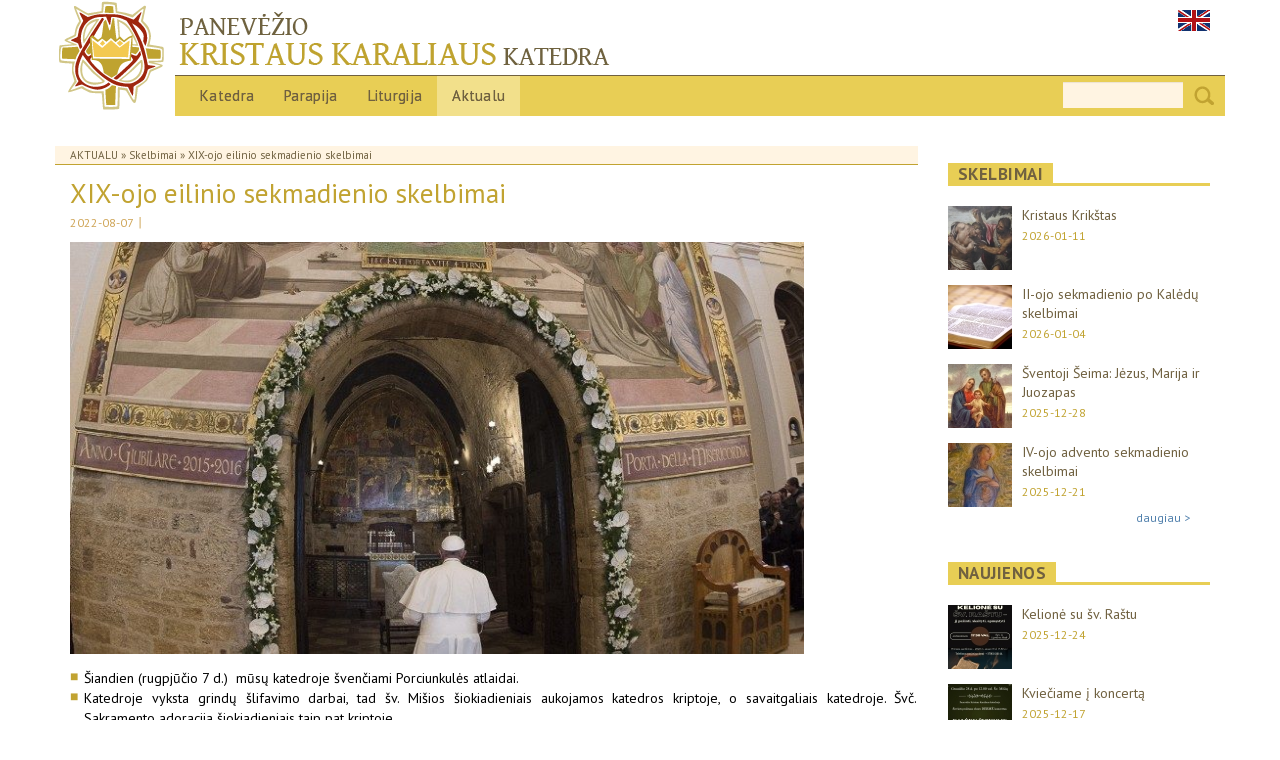

--- FILE ---
content_type: text/html; charset=utf-8
request_url: https://www.paneveziokatedra.lt/aktualu/skelbimai/show/xix-ojo-eilinio-sekmadienio-skelbimai-2
body_size: 6591
content:
<!DOCTYPE html>
<!--[if lt IE 7]>      <html class="no-js lt-ie9 lt-ie8 lt-ie7"> <![endif]-->
<!--[if IE 7]>         <html class="no-js lt-ie9 lt-ie8"> <![endif]-->
<!--[if IE 8]>         <html class="no-js lt-ie9"> <![endif]-->
<!--[if gt IE 8]><!--> <html class="no-js"> <!--<![endif]-->
<head>
    <meta charset="utf-8">
    <meta http-equiv="X-UA-Compatible" content="IE=edge,chrome=1" />
    <meta name="viewport" content="width=device-width, initial-scale=1.0, maximum-scale=1.0">
	<base href="https://www.paneveziokatedra.lt/"><!--[if lte IE 6]></base><![endif]-->
    <title>XIX-ojo eilinio sekmadienio skelbimai &raquo; Panevėžio Kristaus Karaliaus katedra</title>


	<!-- Global site tag (gtag.js) - Google Analytics -->
	<script async src="https://www.googletagmanager.com/gtag/js?id=UA-136775479-5"></script>
	<script>
	  window.dataLayer = window.dataLayer || [];
	  function gtag(){dataLayer.push(arguments);}
	  gtag('js', new Date());
	  gtag('config', 'UA-136775479-5');
	</script>



    <link href="https://fonts.googleapis.com/css?family=Sorts+Mill+Goudy:400italic%7CPT+Sans:400,700,400italic,700italic&amp;subset=latin-ext" rel="stylesheet" type="text/css">
    <meta http-equiv="Content-type" content="text/html; charset=utf-8" />
<meta property="og:title" content="XIX-ojo eilinio sekmadienio skelbimai" /><meta property="og:type" content="website" /><meta property="og:description" content="Šiandien (rugpjūčio 7 d.)  mūsų katedroje švenčiami Porciunkulės atlaidai.
Katedroje vyksta grindų šlifavimo darbai, tad šv. Mišios šiokiadieniais aukojamos ..." /><meta property="og:url" content="https://www.paneveziokatedra.lt/aktualu/skelbimai/show/xix-ojo-eilinio-sekmadienio-skelbimai-2" /><meta property="og:site_name" content="Panevėžio Kristaus Karaliaus katedra" />
    <!-- Place favicon.ico and apple-touch-icon.png in the root of your domain and delete these references -->
    <link rel="shortcut icon" href="themes/main/icons/favicon.ico">
    
	
    <!--  -->
    
    <script>
    themedir = 'themes/main';
    </script>
    <script src="themes/main/js/libs/modernizr-2.6.2.min.js"></script>
<link rel="stylesheet" type="text/css" href="/themes/main/css/bootstrap.min.css?m=1406208541" />
<link rel="stylesheet" type="text/css" href="/themes/main/js/boxer/jquery.fs.boxer.css?m=1396467281" />
<link rel="stylesheet" type="text/css" href="/themes/main/css/site.css?m=1426874416" />
</head>

<body class="NewsModule">
<div id="wrap">
  

<div id="navigation">

  <div class="navbar navbar-inverse navbar-static-top">

     <div class="header">
         <div class="header-inner container">
             <div class="logo pull-left">
                 <a href="home" rel="home" title="Panevėžio Kristaus Karaliaus katedra">
			<img class="img-responsive" src="themes/main/img/panevezio-katedra_pav_lt_LT.gif" title="Panevėžio Kristaus Karaliaus katedra" alt="Panevėžio Kristaus Karaliaus katedra" />
                 </a>
             </div>
	     <div class="language-bar pull-right">
               
                <ul class="lang">
                        
                        <li><a href="/" class="act"><img src="themes/main/img/flag-LT.gif" width="32" height="21" alt="Kita kalba"></a></li>
                        <!--<li class="devider">&nbsp;</li>-->
                        
                        <li><a href="/homepage/"><img src="themes/main/img/flag-EN.gif" width="32" height="21" alt="Kita kalba"></a></li>
                        
                        
                </ul>
                
             </div>

	 <a href="home" rel="home" title="Panevėžio Kristaus Karaliaus katedra"><div id="logo"><img src="themes/main/img/trans.gif" alt="" /></div></a>
         </div>
     </div>
    <div class="container">
		
        <div class="navbar-header">
              <button type="button" class="navbar-toggle" data-toggle="collapse" data-target=".navbar-collapse">
                <span class="icon-bar"></span>
                <span class="icon-bar"></span>
                <span class="icon-bar"></span>
              </button>
        </div>
		
        <div id="main_menu" class="navbar-collapse collapse">
            <ul class="nav navbar-nav">

                
                <li class="link   parent with_children">
                    <a href="/katedra/">Katedra</a>
                    
                    <ul>
                        
                        
                        <li class="link ">
                            <a href="/katedra/vyskupai/">Vyskupai</a>
                            
                        </li>
                        
                        
                        
                        <li class="link ">
                            <a href="/katedra/istorija/">Istorija</a>
                            
                        </li>
                        
                        
                        
                        <li class="link  parent">
                            <a href="/katedra/asmenybes/">Asmenybės</a>
                            
                            <ul>
                                
                                
                                <li class="link ">
                                    <a href="/katedra/asmenybes/vyskupas-kazimieras-paltarokas/">Vysk. Kazimieras Paltarokas</a>
                                   
                                </li>
                                
                                
                                
                                <li class="link ">
                                    <a href="/katedra/asmenybes/kun-alfonsas-lipniunas/">Kun. Alfonsas Lipniūnas</a>
                                   
                                </li>
                                
                                
                                
                                <li class="link ">
                                    <a href="/katedra/asmenybes/in-memoriam/">In memoriam</a>
                                   
                                </li>
                                
                                
                            </ul>
                            
                        </li>
                        
                        
                        
                        <li class="link ">
                            <a href="/katedra/eksterjeras/">Eksterjeras</a>
                            
                        </li>
                        
                        
                        
                        <li class="link ">
                            <a href="/katedra/interjeras/">Interjeras</a>
                            
                        </li>
                        
                        
                        
                        <li class="link ">
                            <a href="/katedra/parama/">Parama ir aukos</a>
                            
                        </li>
                        
                        
                        
                        <li class="link ">
                            <a href="/katedra/fotogalerijos/">Fotogalerijos</a>
                            
                        </li>
                        
                        
                    </ul>
                    
                </li>
                
                <li class="link   parent with_children">
                    <a href="/parapija/">Parapija</a>
                    
                    <ul>
                        
                        
                        <li class="link ">
                            <a href="/parapija/kontaktai/">Zakristija, raštinė ir kiti kontaktai</a>
                            
                        </li>
                        
                        
                        
                        <li class="link ">
                            <a href="/parapija/dvasininkai/">Dvasininkai</a>
                            
                        </li>
                        
                        
                        
                        <li class="link ">
                            <a href="/parapija/liturgines-tarnystes/">Liturginės tarnystės</a>
                            
                        </li>
                        
                        
                        
                        <li class="link  parent">
                            <a href="/parapija/chorai/">Chorai</a>
                            
                            <ul>
                                
                                
                                <li class="link ">
                                    <a href="/parapija/chorai/apie/">Apie bažnytinę muziką ir chorus</a>
                                   
                                </li>
                                
                                
                                
                                <li class="link ">
                                    <a href="/parapija/chorai/vyru-choras/">Vyrų choras</a>
                                   
                                </li>
                                
                                
                                
                                <li class="link ">
                                    <a href="/parapija/chorai/merginu-choras/">Merginų choras</a>
                                   
                                </li>
                                
                                
                                
                                <li class="link ">
                                    <a href="/parapija/chorai/misrus-choras/">Mišrus choras</a>
                                   
                                </li>
                                
                                
                                
                                <li class="link ">
                                    <a href="/parapija/chorai/jaunimo-grupe/">Jaunimo šlovinimo grupė</a>
                                   
                                </li>
                                
                                
                                
                                <li class="link ">
                                    <a href="/parapija/chorai/vakarinis-choras/">Vakarinis choras</a>
                                   
                                </li>
                                
                                
                            </ul>
                            
                        </li>
                        
                        
                        
                        <li class="link  parent">
                            <a href="/parapija/katechetine-veikla/">Katechetinė veikla</a>
                            
                            <ul>
                                
                                
                                <li class="link ">
                                    <a href="/parapija/katechetine-veikla/vaiku-ir-jaunimo-rengimas-sakramentams/">Vaikų rengimas sakramentams</a>
                                   
                                </li>
                                
                                
                                
                                <li class="link ">
                                    <a href="/parapija/katechetine-veikla/jaunuoliu-rengimas-sakramentams/">Jaunuolių rengimas sakramentams</a>
                                   
                                </li>
                                
                                
                                
                                <li class="link ">
                                    <a href="/parapija/katechetine-veikla/suaugusiuju-rengimas-sakramentams/">Suaugusiųjų rengimas sakramentams</a>
                                   
                                </li>
                                
                                
                                
                                <li class="link ">
                                    <a href="/parapija/katechetine-veikla/suzadetiniu-rengimas-santuokai/">Sužadėtinių rengimas Santuokai</a>
                                   
                                </li>
                                
                                
                            </ul>
                            
                        </li>
                        
                        
                        
                        <li class="link  parent">
                            <a href="/parapija/caritas/">Caritas</a>
                            
                            <ul>
                                
                                
                                <li class="link ">
                                    <a href="/parapija/caritas/apie-parapijos-caritas/">Apie parapijos Caritas</a>
                                   
                                </li>
                                
                                
                                
                                <li class="link ">
                                    <a href="/parapija/caritas/ppagalba-sergantiems-ir-vienisiems-zmonems/">„Saulės“ grupė</a>
                                   
                                </li>
                                
                                
                            </ul>
                            
                        </li>
                        
                        
                        
                        <li class="link  parent">
                            <a href="/parapija/jaunimas-ir-vaikai/">Jaunimas  ir vaikai</a>
                            
                            <ul>
                                
                                
                                <li class="link ">
                                    <a href="/parapija/jaunimas-ir-vaikai/katedrieciai/">Katedriečiai</a>
                                   
                                </li>
                                
                                
                            </ul>
                            
                        </li>
                        
                        
                        
                        <li class="link  parent">
                            <a href="/parapija/kitos-grupes/">Kitos grupės ir projektai</a>
                            
                            <ul>
                                
                                
                                <li class="link ">
                                    <a href="/parapija/kitos-grupes/motinos-maldoje-maldos-grupe/">„Motinos maldoje“ maldos grupė</a>
                                   
                                </li>
                                
                                
                                
                                <li class="link ">
                                    <a href="/parapija/kitos-grupes/ora-et-labora-savanoriu-grupele/">„Ora et labora“ savanorių grupelė</a>
                                   
                                </li>
                                
                                
                                
                                <li class="link ">
                                    <a href="/parapija/kitos-grupes/dvasinis-palydejimas/">Dvasinis palydėjimas</a>
                                   
                                </li>
                                
                                
                                
                                <li class="link ">
                                    <a href="/parapija/kitos-grupes/alfa-kursai/">Alfa kursai</a>
                                   
                                </li>
                                
                                
                                
                                <li class="link ">
                                    <a href="/parapija/kitos-grupes/aa-grupe/">AA grupė</a>
                                   
                                </li>
                                
                                
                                
                                <li class="link ">
                                    <a href="/parapija/kitos-grupes/na-grupe/">NA grupė</a>
                                   
                                </li>
                                
                                
                                
                                <li class="link ">
                                    <a href="/parapija/kitos-grupes/al-grupe-/">AL grupė</a>
                                   
                                </li>
                                
                                
                            </ul>
                            
                        </li>
                        
                        
                        
                        <li class="link ">
                            <a href="/parapija/parapijos-namai/">Parapijos namai</a>
                            
                        </li>
                        
                        
                        
                        <li class="link ">
                            <a href="/parapija/kita-sielovada/">Kita sielovada</a>
                            
                        </li>
                        
                        
                        
                        <li class="link ">
                            <a href="/parapija/teritorija/">Teritorija</a>
                            
                        </li>
                        
                        
                        
                        <li class="link ">
                            <a href="/parapija/statistika/">Statistika</a>
                            
                        </li>
                        
                        
                    </ul>
                    
                </li>
                
                <li class="link   parent with_children">
                    <a href="/liturgija/">Liturgija</a>
                    
                    <ul>
                        
                        
                        <li class="link ">
                            <a href="/liturgija/pamaldu-tvarka/">Pamaldų tvarka ir atlaidai</a>
                            
                        </li>
                        
                        
                        
                        <li class="link ">
                            <a href="/liturgija/adoracija/">Adoracija</a>
                            
                        </li>
                        
                        
                        
                        <li class="link ">
                            <a href="/liturgija/apie-liturgija-ir-sakramentus/">Apie liturgiją ir sakramentus</a>
                            
                        </li>
                        
                        
                        
                        <li class="link  parent">
                            <a href="/liturgija/sakramentai/">Sakramentai</a>
                            
                            <ul>
                                
                                
                                <li class="link ">
                                    <a href="/liturgija/sakramentai/krikstas/">Krikštas</a>
                                   
                                </li>
                                
                                
                                
                                <li class="link ">
                                    <a href="/liturgija/sakramentai/sutvirtinimas/">Sutvirtinimas</a>
                                   
                                </li>
                                
                                
                                
                                <li class="link ">
                                    <a href="/liturgija/sakramentai/eucharistija/">Eucharistija</a>
                                   
                                </li>
                                
                                
                                
                                <li class="link ">
                                    <a href="/liturgija/sakramentai/atgaila/">Atgaila</a>
                                   
                                </li>
                                
                                
                                
                                <li class="link ">
                                    <a href="/liturgija/sakramentai/ligoniu-patepimas/">Ligonių patepimas</a>
                                   
                                </li>
                                
                                
                                
                                <li class="link ">
                                    <a href="/liturgija/sakramentai/sventimai/">Šventimai</a>
                                   
                                </li>
                                
                                
                                
                                <li class="link ">
                                    <a href="/liturgija/sakramentai/santuoka/">Santuoka</a>
                                   
                                </li>
                                
                                
                            </ul>
                            
                        </li>
                        
                        
                        
                        <li class="link ">
                            <a href="/liturgija/laidotuves/">Laidotuvės</a>
                            
                        </li>
                        
                        
                        
                        <li class="link ">
                            <a href="/liturgija/palaiminimai-ir-pasventinimai/">Palaiminimai ir pašventinimai</a>
                            
                        </li>
                        
                        
                    </ul>
                    
                </li>
                
                <li class="section active  parent with_children">
                    <a href="/aktualu/">Aktualu</a>
                    
                    <ul>
                        
                        
                        <li class="current active">
                            <a href="/aktualu/skelbimai/">Skelbimai</a>
                            
                        </li>
                        
                        
                        
                        <li class="link ">
                            <a href="/aktualu/naujienos/">Naujienos</a>
                            
                        </li>
                        
                        
                        
                        <li class="link ">
                            <a href="/aktualu/metines-aktualijos/">Metinės aktualijos</a>
                            
                        </li>
                        
                        
                        
                        <li class="link ">
                            <a href="/aktualu/knygynelis/">Knygynėlis </a>
                            
                        </li>
                        
                        
                        
                        <li class="link ">
                            <a href="/aktualu/formos/">Anketos, prašymai  ir tvarkaraščiai</a>
                            
                        </li>
                        
                        
                    </ul>
                    
                </li>
                
                <li class="link  ">
                    <a href="/page-112/"></a>
                    
                </li>
                
                <li class="link  ">
                    <a href="/motinos-maldoje-maldos-grupe/"></a>
                    
                </li>
                

            </ul>
            
            <form id="SearchForm_SearchForm" action="/aktualu/skelbimai/SearchForm" method="get" enctype="application/x-www-form-urlencoded" class="navbar-form navbar-right">
        <input type="text" placeholder="Search" name="Search" value=" " id="SearchForm_SearchForm_Search" />
        <input type="submit" name="action_results" value="&nbsp;" class="action btn" id="SearchForm_SearchForm_action_results" />
</form>

            
        </div>
	
    </div>
</div>
</div>


  <div class="container Page_main">
    <div class="row">
	        
        <div class="col-sm-9 col-xs-12 NewsModule">
            
	<nav class="kelias" itemprop="breadcrumb">
	   	
	
		<a href="/aktualu/" class="breadcrumb-1">Aktualu</a> &raquo;
	
		<a href="/aktualu/skelbimai/" class="breadcrumb-2">Skelbimai</a> &raquo;
	
		XIX-ojo eilinio sekmadienio skelbimai
	


	</nav>




<h1>XIX-ojo eilinio sekmadienio skelbimai</h1>
<author><span class="date">2022-08-07</span> | </author>  

<div class="foto_left">
    
        <img src="/assets/Uploads/News/cq5dam.thumbnail.cropped.750.422.jpeg" class="img-responsive" title="cq5dam.thumbnail.cropped.750.422" alt="cq5dam.thumbnail.cropped.750.422" />
    
</div>


<article>
<ul><li style="text-align: justify;">Šiandien (rugpjūčio 7 d.)  mūsų katedroje švenčiami Porciunkulės atlaidai.</li>
<li style="text-align: justify;">Katedroje vyksta grindų šlifavimo darbai, tad šv. Mišios šiokiadieniais aukojamos katedros kriptoje, o savaitgaliais katedroje. Švč. Sakramento adoracija šiokiadieniais taip pat kriptoje.</li>
<li style="text-align: justify;">Rugpjūčio 15 d. prasideda didieji Švč. M. Marijos Ėmimo į dangų atlaidai Krekenavoje. Išsamesnė informacija skelbimų lentoje.</li>
<li style="text-align: justify;"><strong>Rugpjūčio 15 d. (pirmadienis) – Švč. M. Marijos Ėmimo į dangų iškilmės. Šv. Mišios sekmadienio tvarka.</strong></li>
<li style="text-align: justify;">Rugpjūčio 20 d. Gyvojo Rožinio Draugijos nariai kviečiami vykti į Krekenavą dalyvauti Švč. M. Marijos Ėmimo į dangų atlaiduose, o po to vykti į Kryžių kalną susitikti su pranciškonais.</li>
<li style="text-align: justify;">Nuoširdžiai dėkoju visiems už maldas ir aukas skirtas parapijos išlaikymui ir katedros remonto darbams. Ačiū už jūsų gerumą.</li>
</ul>
</article>



<a href="/aktualu/skelbimai/" class="btn btn-default btn-sm" title="atgal į sąrašą"> &lt; atgal į sąrašą</a>

        </div>
        
        <div class="col-sm-3 col-xs-12">
            
        


<div class="widgetarea ">
	
<h3><span>SKELBIMAI </span> </h3>
<ul class="media-list">
  
  <li class="media">
    
    <a class="pull-left" href="/aktualu/skelbimai/show/kristaus-krikstas-5">
     
      <img class="media-object" src="/assets/Uploads/News/_resampled/CroppedImage6464-5459196958-jezaus-krikstas.jpg" alt="5459196958 jezaus krikstas">
     
    </a>
    
    <div class="media-body">
      <h4 class="media-heading"><a href="/aktualu/skelbimai/show/kristaus-krikstas-5" title="Title.XML">Kristaus Krikštas</a></h4>
      <span class="date">2026-01-11</span>
    </div>
  </li>
  
  <li class="media">
    
    <a class="pull-left" href="/aktualu/skelbimai/show/ii-ojo-sekmadienio-po-kaledu-skelbimai-2">
     
      <img class="media-object" src="/assets/Uploads/News/_resampled/CroppedImage6464-9b2c4b44fb86522964124ed80d03c5e8-XL.jpg" alt="9b2c4b44fb86522964124ed80d03c5e8 XL">
     
    </a>
    
    <div class="media-body">
      <h4 class="media-heading"><a href="/aktualu/skelbimai/show/ii-ojo-sekmadienio-po-kaledu-skelbimai-2" title="Title.XML">II-ojo sekmadienio po Kalėdų skelbimai</a></h4>
      <span class="date">2026-01-04</span>
    </div>
  </li>
  
  <li class="media">
    
    <a class="pull-left" href="/aktualu/skelbimai/show/sventoji-seima-jezus-marija-ir-juozapas">
     
      <img class="media-object" src="/assets/Uploads/News/_resampled/CroppedImage6464-hf-1.jpg" alt="hf 1">
     
    </a>
    
    <div class="media-body">
      <h4 class="media-heading"><a href="/aktualu/skelbimai/show/sventoji-seima-jezus-marija-ir-juozapas" title="Title.XML">Šventoji Šeima: Jėzus, Marija ir Juozapas</a></h4>
      <span class="date">2025-12-28</span>
    </div>
  </li>
  
  <li class="media">
    
    <a class="pull-left" href="/aktualu/skelbimai/show/iv-ojo-advento-sekmadienio-skelbimai-3">
     
      <img class="media-object" src="/assets/Uploads/News/_resampled/CroppedImage6464-Leech-Ark-of-the.jpg" alt="Leech Ark of the">
     
    </a>
    
    <div class="media-body">
      <h4 class="media-heading"><a href="/aktualu/skelbimai/show/iv-ojo-advento-sekmadienio-skelbimai-3" title="Title.XML">IV-ojo advento sekmadienio skelbimai</a></h4>
      <span class="date">2025-12-21</span>
    </div>
  </li>
  
</ul>

<a href="/aktualu/skelbimai/" class="btn btn-default btn-sm">daugiau &gt;</a>
<div class="clearfix"></div>


</div>


<div class="widgetarea ">
	
<h3><span>NAUJIENOS </span> </h3>
<ul class="media-list">
  
  <li class="media">
    
    <a class="pull-left" href="/aktualu/naujienos/show/kelione-su-sv-rastu">
     
      <img class="media-object" src="/assets/Uploads/News/_resampled/CroppedImage6464-Sv.Rasto-kelione.jpg" alt="Sv.Rasto kelione">
     
    </a>
    
    <div class="media-body">
      <h4 class="media-heading"><a href="/aktualu/naujienos/show/kelione-su-sv-rastu" title="Title.XML">Kelionė su šv. Raštu</a></h4>
      <span class="date">2025-12-24</span>
    </div>
  </li>
  
  <li class="media">
    
    <a class="pull-left" href="/aktualu/naujienos/show/kvieciame-i-koncerta-6">
     
      <img class="media-object" src="/assets/Uploads/News/_resampled/CroppedImage6464-Choras-DERME-Panevezyje.tiff.jpg" alt="Choras DERME Panevezyje.tiff">
     
    </a>
    
    <div class="media-body">
      <h4 class="media-heading"><a href="/aktualu/naujienos/show/kvieciame-i-koncerta-6" title="Title.XML">Kviečiame į koncertą</a></h4>
      <span class="date">2025-12-17</span>
    </div>
  </li>
  
  <li class="media">
    
    <a class="pull-left" href="/aktualu/naujienos/show/paveikslo-sventinimas">
     
      <img class="media-object" src="/assets/Uploads/News/_resampled/CroppedImage6464-Dark-Blue-Gold-Professional-Certificate-of-Completion-1.jpg" alt="Dark Blue Gold Professional Certificate of Completion 1">
     
    </a>
    
    <div class="media-body">
      <h4 class="media-heading"><a href="/aktualu/naujienos/show/paveikslo-sventinimas" title="Title.XML">Paveikslo šventinimas</a></h4>
      <span class="date">2025-12-16</span>
    </div>
  </li>
  
  <li class="media">
    
    <a class="pull-left" href="/aktualu/naujienos/show/kuciu-vakaro-koncertas">
     
      <img class="media-object" src="/assets/Uploads/News/_resampled/CroppedImage6464-Kaledinis-plakatas.jpg" alt="Kaledinis plakatas">
     
    </a>
    
    <div class="media-body">
      <h4 class="media-heading"><a href="/aktualu/naujienos/show/kuciu-vakaro-koncertas" title="Title.XML">Kūčių vakaro koncertas</a></h4>
      <span class="date">2025-12-16</span>
    </div>
  </li>
  
</ul>

<a href="/aktualu/naujienos/" class="btn btn-default btn-sm">daugiau &gt;</a>
<div class="clearfix"></div>


</div>




        </div>
    </div>
  </div>
</div>

<!-- FOOTER -->
<footer role="contentinfo">
 <div class="container">
   <div class="row footer_upper">

            <div class="col-sm-3">
		<h5><a href="/parapija/kontaktai/">KONTAKTAI &gt;</a></h5>
<p><strong>Raštinė</strong><br>Katedros a. 8, 35240 Panevėžys<br>Tel. (8 45) 50 22 81<br>El. p. <a href="mailto:kristauskatedra@gmail.com">kristauskatedra@gmail.com</a><br><strong>Darbo laikas I–V</strong><br>9–12, 12.45–15 val.</p>
            </div>

            <div class="col-sm-3 recent-galleries">
		<h5>NAUJAUSIOS FOTOGALERIJOS</h5>
            
		
		<ul class="thumbs">
			
			
			
			
			<li>
			<a href="/katedra/fotogalerijos/pranciskoniskas-prakarteliu-konkursas-panevezio-katedroje-2018-m-/">
			<img src="/assets/Uploads/Gallery/Gallery-163/_resampled/CroppedImage5050-pr-k-2018-02.jpg" title="Pranciškoniškas prakartėlių konkursas Panevėžio katedroje, 2018 m." alt="" />
			</a>
			</li>
			
			
			
			<li>
			<a href="/katedra/fotogalerijos/kristaus-/">
			<img src="/assets/Uploads/Gallery/Gallery-162/_resampled/CroppedImage5050-tituliniai-atlaidai-2018-01.jpg" title="Kristaus Karaliaus tituliniai atlaidai, 2018 m." alt="" />
			</a>
			</li>
			
			
			
			<li>
			<a href="/katedra/fotogalerijos/panevezio-kristaus-karaliaus-katedros-tiktuliniu-atlaidu-protu-musis-2018-m-/">
			<img src="/assets/Uploads/Gallery/Gallery-161/_resampled/CroppedImage5050-protu-m-2018-03.jpg" title="Panevėžio Kristaus Karaliaus katedros titulinių atlaidų PROTŲ MŪŠIS, 2018 m." alt="" />
			</a>
			</li>
			
			
			
			<li>
			<a href="/katedra/fotogalerijos/porciunkules-atlaidai-2018-08-05/">
			<img src="/assets/Uploads/Gallery/Gallery-158/_resampled/CroppedImage5050-p-a-2018-01.jpg" title="Porciunkulės atlaidai, 2018-08-05" alt="" />
			</a>
			</li>
			
			
			
			<li>
			<a href="/katedra/fotogalerijos/dienine-vaiku-stovykla-viska-darykite-su-meile-1-kor-16-14-2018-m-/">
			<img src="/assets/Uploads/Gallery/Gallery-159/_resampled/CroppedImage5050-stovykla-2018-01-01.jpg" title="Dieninė vaikų stovykla „Viską  darykite su meile“  (1 Kor 16, 14), 2018 m." alt="" />
			</a>
			</li>
			
			
			
			<li>
			<a href="/katedra/fotogalerijos/piligrimine-kelione-i-kaisiadoris-2018-06-16/">
			<img src="/assets/Uploads/Gallery/Gallery-157/_resampled/CroppedImage5050-teofilius-2018-01.jpg" title="Piligriminė kelionė į Kaišiadoris, 2018-06-14" alt="" />
			</a>
			</li>
			
			
			
			<li>
			<a href="/katedra/fotogalerijos/pirmos-komunijos-sventes-panevezio-katedroje-2018-m-/">
			<img src="/assets/Uploads/Gallery/Gallery-160/_resampled/CroppedImage5050-p-k-2018-01.jpg" title="Pirmos komunijos šventės Panevėžio katedroje, 2018 m." alt="" />
			</a>
			</li>
			
			
		</ul>
		

	    </div>
            
            <div class="col-sm-3">
		<h5>UŽSIREGISTRUOKITE</h5>
<p>Kiekvieną savaitę gausite svarbiausias parapijos naujienas.</p>
<div class="alert alert-success" id="newsletter-form-success">Netrukus į savo el. pašto dėžutę gausite pranešimą apie prenumeratos/išsibraukimo įvykdymą. Jums nieko daryti nebereikia!</div>
<form id="NewsletterForm_NewsletterForm" action="/aktualu/skelbimai/NewsletterForm" method="post" enctype="application/x-www-form-urlencoded" class="form-horizontal newsletter-form" role="form">
    
    <div id="newsletter-form-error" class="alert alert-danger">Neteisingas el. pašto adresas.</div>
	<input type="hidden" name="SecurityID" value="4d20bbcc9b0b597f87646277a8610701759bc317" class="hidden" id="NewsletterForm_NewsletterForm_SecurityID" />

	<div class="form-group">
		<label for="NewsletterForm_NewsletterForm_Email" class="col-md-4 control-label">El. paštas:</label>
		<div class="col-md-8">
			<input type="email" name="Email" class="email text form-control input-sm" id="NewsletterForm_NewsletterForm_Email" required="required" aria-required="true" />
		</div>
	</div>
    <input type="hidden" name="choise" value="sub" class="hidden" id="NewsletterForm_NewsletterForm_choise" />

    <input type="hidden" name="group" value="kristauskatedra" class="hidden" id="NewsletterForm_NewsletterForm_group" />

    <input type="hidden" name="Company" class="hidden" id="NewsletterForm_NewsletterForm_Company" />

    <input type="hidden" name="MainPageAddress" value="home" class="hidden" id="NewsletterForm_NewsletterForm_MainPageAddress" />

	
	<div class="form-group">
		<div class="col-md-12">
            <button type="button" class="btn btn-default btn-sm" id="unsubscribe-newsletter">Išsibraukti</button>
            <span class="spacer"></span>
            
	<input type="submit" name="action_doAction" value="Prenumeruoti" class="action btn btn-default btn-sm" id="NewsletterForm_NewsletterForm_action_doAction" />


        </div>
	</div>
	
</form>

            </div>

            <div class="col-sm-3">
		<h5><span>SVARBU<br></span></h5>
<p><strong>Zakristijos</strong> tel. (8 45) 43 31 41<br><strong>Budinčiojo dvasininko </strong>mob. 8 678 49128</p>
<p><a href="/aktualu/formos/"><strong>Registracijos ANKETOS</strong> į rengimosi sakramentams grupes ir kitos <strong>FORMOS</strong> &gt;</a></p>
<p><a href="/katedra/parama/"><strong>Parapijos rekvizitai</strong> &gt;</a></p>
            </div>

    </div> <!-- .row .footer-upper end -->

    <div class="row footer_bottom">

		<div class="col-sm-6 pull-left">
			&copy; Panevėžio Kristaus Karaliaus parapija, 2014. Visos teisės saugomos.
		</div>
		<div class="col-sm-6 pull-right">
			<a href="http://www.kit.lt" class="kit pull-right" target="_blank" title="&copy; Katalikų interneto tarnyba, 2014">&copy; Katalikų interneto tarnyba, 2014</a>
		</div>

    </div> <!-- .row .footer_bottom end -->
  </div>
</footer>












<script type="text/javascript" src="/themes/main/js/libs/jquery-1.10.2.min.js?m=1396467281"></script><script type="text/javascript" src="/themes/main/js/libs.js?m=1396467279"></script><script type="text/javascript" src="/themes/main/js/bootstrap/bootstrap.min.js?m=1406208695"></script><script type="text/javascript" src="/themes/main/js/boxer/jquery.fs.boxer.min.js?m=1396467281"></script><script type="text/javascript" src="/themes/main/js/libs/lemmon-slider.js?m=1398631678"></script><script type="text/javascript" src="/themes/main/js/site.js?m=1398634939"></script></body>
</html>


--- FILE ---
content_type: text/css
request_url: https://www.paneveziokatedra.lt/themes/main/css/site.css?m=1426874416
body_size: 6963
content:
/* pn KATEDROS 
FONAS
geltonas  e8ce55
šviesiau geltonas (aktualus meniu) f2e08b
šviesisi gelsvas fff4e2
linija 706140
TEKSTAS
tamsiai rusvas, beveik pilkas (meniu, ant fono) 706140
geltonas c1a331
mėlynas 5281ad
raudonas (jei prireiktų) 9e260e
SRIFTAI
bendras PT Sans
Dievo žodis Sorts Mill Goudy */

body { padding-top:0; font-family: 'PT Sans', sans-serif; font-size: 14px; color: #000;}

a {color: #5281ad}
a:focus {outline: 0 dotted currentColor;} /* remelis kai spaudi mygtuka */
a:hover {color: #9e260e}

strong {color: #5281ad}

h1, h2, h3, h4, h5 {font-family: 'PT Sans', sans-serif; color: #c1a331}
h1 { margin-top: 0; font-size: 27px; font-weight: 400; line-height: 1.4}
h2 {font-size: 22px; font-style: italic}
h4 {margin-top: 20px; font-size: 15px; font-weight: 700; 
		text-transform: uppercase; line-height: 1.4; color: #5281ad}
h5 {margin-top: 20px; font-size: 15px; font-weight: 700; color: #5281ad}
h6 {margin-top: 16px; font-size: 15px; font-weight: 400; color: #5281ad}


/*#navigation .navbar .navbar-inverse .navbar-static-top {}*/

.container > .navbar-collapse {padding:0 0 0 120px; height: auto;}

#navigation .header {background-color: #fff; padding:0}

.header-inner {height: 75px; padding:0} 
.header-inner .logo {width: 555px}
.header-inner img {float:left; padding: 0;}

/* veliaveles */
/*#navigation .header .header-inner .language-bar {}*/
#navigation .header .header-inner .language-bar ul.lang {
    list-style: none; margin:0 15px 0 0; /* pridejau, kad neliptu ant krasto*/}
#navigation .header .header-inner .language-bar ul.lang li {
    float:left; padding: 10px 0; font-size: 10px;}
#navigation .header .header-inner .language-bar ul.lang li a {
    color: #e8ce55; font-weight: normal; text-transform: uppercase;}
#navigation .header .header-inner .language-bar ul.lang li a.act {
    color: #b07b47; font-weight: bold; }
/* ds intarpas is kb 1 eil., nerodo esamos kalbos veliaveles */ 
#navigation .header .header-inner .language-bar ul.lang li a.act img {display: none; width: 0}

/* navigacija */
#navigation .navbar-inverse { background-color: #fff; border: 0 none transparent;}
#navigation .navbar-collapse { background-color: #e8ce55; border-top: 1px solid #706140; margin:0 -15px; }
#navigation .navbar-header { height: 40px; }

/* meniu mygtuko  remeliai */
#navigation button.navbar-toggle,
#navigation button.navbar-toggle .fover {background-color: #e8ce55; border: 1px solid #706140; border-radius: 0;}
#navigation button.navbar-toggle a:focus, 
#navigation button.navbar-toggle .fover a:focus {border: 1px solid #706140;border-radius: 0;}



/* neringos */

#navigation .navbar-nav li {
    position:relative;}

#navigation .navbar-nav li ul {
    left: 0;
    padding: 0;
    position: absolute;
    top: 41px;
    z-index: 100;
    list-style: none;
    
}
#navigation .navbar-nav li ul {
    display: none;
}
#navigation .navbar-nav li.show ul {
    display: block;
} /* buvau uzkomentavus */
#navigation .navbar-nav li ul li {
    float: none;
    left: auto;
    margin: 0;
    top: 0;
    width: 100%;
}
#navigation .navbar-nav li ul li a {
    padding:7px 15px; /* neringos buvo 10px 15px;*/
    text-decoration: none;
    display: block;
    width:175px;
}
/* ds: trecias meniuko lygis  dectopui*/
#navigation .navbar-nav li ul li ul {
    position:absolute; 
    left: 175px;
	top: -3px;
	border-top: 3px solid #e8ce55; border-bottom: 3px solid #e8ce55}

#navigation .navbar-nav li ul li ul li a {
	padding:7px 15px; 
    text-decoration: none;
    display: block;
    width:175px;
}
/*** pabaiga 3 lygio meniu*/
/*** antro lygio parent ikona »***/
#navigation .navbar-nav li ul li.parent a:after {content:'>'; padding-left:7px;font-size: 1em; color: #9e260e}
#navigation .navbar-nav li ul li.parent li a:after {content: ' '}

/*////////////////////*/


/* ds siaurinu navigacine juosta */
#navigation .navbar-nav > li > a {padding-top:10px; padding-bottom:10px;}
.navbar-form { margin-top: 3px; /*margin-bottom: 3px*/} /* buvo 8px -15px*/ 

#logo {position:relative;top: 0; left:0; width: 120px; height: 118px; 
	background: #fff url('../img/panevezio-katedra_logo.gif') no-repeat 0 0;}

/* 3D DS B3 THEME*/

#navigation .navbar-nav {margin-left: 10px;} /* atitraukimas */
#navigation .navbar-nav > li {background-color: #e8ce55;}
#navigation .navbar-nav > li > a {color: #706140; font-size: 15px; font-family: 'PT Sans', sans-serif; font-weight: 400; 
		text-shadow: 0 0 0.02em #706140; letter-spacing: 0.02em}
#navigation .navbar-nav > li > a:focus {border:0} /* gal nuims remeli */

#navigation .navbar-nav > li:hover {background-color: #c1a331;}
#navigation .navbar-nav > li:hover > a {color: #fff4e2; text-shadow: 0 0 0.02em #fff4e2;}

/* is bs3 .navbar-inverse*/
#navigation .navbar-nav > .active > a, 
#navigation .navbar-nav > .active > a:hover, 
#navigation .navbar-nav > .active > a:focus { background-color: #f2e08b; color: #706140; text-shadow: 0 0 0.02em #706140;}
#navigation .navbar-nav > li > a.active {color: #fff4e2; background-color: #c1a331; text-shadow: 0 0 0.02em #fff4e2;}

/* nuo cia gilesnis */
#navigation .navbar-nav > li > .current {background-color: #f2e08b; color: #706140;}

#navigation .navbar-nav li ul,
#navigation .navbar-nav li .active ul {
		margin-top:-1px; border-bottom: 3px solid #e8ce55; background: #fff4e2 url('../img/pnk_bg-pamaldos.gif') no-repeat top left; }
#navigation .navbar-nav li ul li { 
		background-color: transparent; border-bottom: 0 solid #fff4e2; }

#navigation .navbar-nav li ul li a,
#navigation .navbar-nav li.active ul li a,
#navigation .navbar-nav li:hover ul li, 
#navigation .navbar-nav li:hover ul li a { 
		color: #706140; width:175px; font-size: 13px; text-shadow: none; font-weight: 400}

/*#navigation .navbar-nav li:hover ul li, 
#navigation .navbar-nav li:hover ul li a { 
		color: #706140; width:175px; font-size: 13px; text-shadow: none; font-weight: 400}*/

#navigation .navbar-nav li ul li a:hover, 
#navigation .navbar-nav li ul li a.active { color: #5281ad; background-color: #fff} 
#navigation .navbar-nav li ul li.active { color: #5281ad; background-color: #f2e08b}

/* trecio lygio mneniuko grazinimas */
#navigation .navbar-nav li ul li.active ul {background: #fff4e2 url('../img/pnk_bg-pamaldos.gif') no-repeat top left;}


.Page {margin: 0 0 20px 0;}
.Page_main {margin-top: 30px;}

article h3 {font-size: 17px; margin-left: -15px; padding-left: 17px; font-weight: 700; text-transform: uppercase; margin-top: 18px; 
	background-image: url(../img/pnks.gif);  background-position: left center; background-repeat:no-repeat;} /* kryzelis pradzioje title */
div.dzk {font-size: 17px; margin-left: -15px; padding-left: 17px; font-weight: 700; text-transform: uppercase; margin-top:0; 
	background-image: url(../img/pnks.gif);  background-position: left center; background-repeat:no-repeat;}/*  kryzelis pradzioje title */
.dzk a, .dzk a:visited {color: #c1a331}

nav.kelias {/*width: 100%;*/ margin: 0 0 10px -15px; padding: 1px 10px 1px 15px; background-color:#fff4e2; 
	border-bottom: 1px solid #c1a331; font-size: 0.8em; color:#706140 }
nav.kelias a {color:#706140}
nav.kelias a.breadcrumb-1 {text-transform: uppercase;}
/* .Page */

/*.NewsModule h1 {font-size: 27px; font-weight: 400; color: #c1a331;}*/
.date { margin:-6px 0 6px 0; color: #cfa557; font-size: 12px; font-style: normal;}
.foto_left {float:left; margin: 0 14px 14px 0; max-width:100%} /* didzias media padidinu margin right, kad netilptu teksto */
author {display:block; color: #cfa557; font-style: italic; margin: -10px 0 10px 0} /* news eilute po pavadinimu */

.news-list {margin-bottom:10px;}
.news-list h2 {margin-top:0; margin-bottom: 0; font-size: 16px; color: #706140; line-height: 1.4em; font-style: normal}
.news-list h2 a:link, .news-list h2 a:visited {color: #706140;}
.news-list h2 a:hover {color: #9e260e; text-decoration: none}
.news-list .date { margin: 0 0 12px 0; color: #cfa557; font-size: 12px; font-style: normal;}
.news-list p {color: black; /*#e8ce55;*/ font-size: 13px; font-style:italic}
.news-list .col-sm-4 img {float: right;}

/* titulinio juosta1 */
.dcitata {padding-top: 6px; font-size: 22px; font-family: 'Sorts Mill Goudy', sans-serif; font-style:italic; color: #5281ad}
.dcitata span {font-size: 13px}
.dcitata .en {font-family: 'PT Sans', sans-serif; font-style: normal; font-size: 14px; font-weight: 400; color: #706140;/*line-height: 1.2em*/}

/*.dzodis{}*/
.dzodis span a { font-weight: bold; color: #c1a331; }
.dzodis .den {font-family: 'Sorts Mill Goudy', sans-serif; font-style:italic; color: #5281ad; font-size: 16px}
.dzodis .den span {font-size: 13px}

/* titulinio juosta2 */
/*.home-widgets h3 */
.container.home-widgets {margin: 10px auto; }
.widgetarea {padding-bottom: 5px;}
.widgetarea h3 {width:100%; margin-bottom: 20px; font-size: 17px; font-weight: 700; line-height: 1;
		 border-bottom: 3px solid #e8ce55; color: #706140; letter-spacing: 0.03em;}
.widgetarea h3 span {padding: 0 10px; background-color: #e8ce55;}
.widgetarea p {font-family: 'PT Sans', sans-serif; color: #706140;}
.widgetarea strong {color: #706140; font-size: 1.1em;}

.panel {padding: 0; margin: 0; background-color: transparent; border:none; border-radius: 0; box-shadow: none;}

.panel-body {padding: 0; margin:0; }
.panel-body .pamaldos { padding: 2px 10px 10px 15px; max-width: 275px; background: #fff4e2 url('../img/pnk_bg-pamaldos.gif') bottom right no-repeat;}
.panel-body .pamaldos h3 { font-size: 17px; color: #5281ad; font-weight: 700; border:none;} 
.panel-body .pamaldos h3 a {color: #c1a331}
.panel-body .pamaldos p {text-align: left; line-height: 1.4em }

.panel-body .info-right { margin-bottom: 20px; padding: 2px 10px 10px 15px; width:100%; background-color: #fff4e2; border-top: 1px solid #c1a331}
.panel-body .info-right h3 { font-size: 17px; color: #5281ad; font-weight: 700; border:none; margin-bottom: 10px;} 
.panel-body .info-right h3 a {color: #c1a331}
.panel-body .info-right p {text-align: left; line-height: 1.4em }

h4.media-heading {font-size: 14px; line-height: 1.4em; margin-bottom: 0; text-transform: none; font-weight: 400}
h4.media-heading a {color: #706140; }
h4.media-heading a:hover {color: #9e260e; text-decoration: none}
.media-body .date {color: #c1a331; font-size: 12px; font-style: normal;}

.media-list {padding-bottom:0; margin-bottom:0} /* .widgetarea ul.media-list */
.btn-sm { font-size: 12px; line-height: 1.2em; background-color: transparent; float: right; 
		color: #c1a331; border: 0 solid #c1a331; /*font-weight: 700;*/ border-radius: 0; padding: 4px 20px 5px 20px}
a.btn-sm {margin-bottom: 10px;}
a.btn-sm:link, a.btn-sm:visited {color: #5281ad}
a.btn-sm:hover {background-color: #e8ce55; color: #fff; border-color: #e8ce55;}
a.btn-sm:focus {background-color: #9e260e; color: #fff; border-color: #9e260e;}

footer {padding: 0; background-color: white; color: #706140}
footer a {color: #706140}
footer a:hover {color: #9e260e}

footer .footer_upper {background: #fff4e2; padding: 0}
footer .footer_upper h5 {color: #c1a331; font-size: 14px; font-weight: 700; letter-spacing: 0.04em;}
footer .footer_upper h5 a {color: #c1a331}
footer .footer_upper p {text-align: left; letter-spacing: normal}

footer .footer_bottom {background: #e8ce55; font-size:12px; padding: 8px 0}

/*** antru citata desineje ***/
.quotation {padding-top: 38px; padding-bottom:30px; font-size: 18px; font-family: 'Sorts Mill Goudy', sans-serif; font-style:italic; color: #5281ad}
.quotation p {margin-bottom: 20px;}
.quotation span {font-size: 13px}
/**** end **/

/* slaidai */
.carousel-caption {display:none}

.carousel-inner img {width: 100%; /*max-height:325px;*/}

form input[type=text] {
    display: inline-block;
    height: 26px; width:120px;
    padding: 4px;
    font-size: 12px;
    line-height: 1.428571429;
    color: #555555;
    vertical-align: middle;
    background-color: #fff4e2;
	border: none;
	border-radius: 0;
}

#SearchForm_SearchForm {margin:0; background-color: #e8ce55; padding-top:3px;}
#SearchForm_SearchForm .action.btn {margin: 0; padding: 5px 20px 4px 12px; background: #e8ce55 url('../img/lupa.gif') no-repeat 4px 4px; color: #e8ce55; border: 1px solid #e8ce55}
#SearchForm_SearchForm_Search {padding-top: 5px; box-shadow: 0 1px 1px rgba(0, 0, 0, 0.075) inset;
	transition: border-color 0.15s ease-in-out 0s, box-shadow 0.15s ease-in-out 0s;}
.input-sm {border-radius: 0}
/*#SearchForm_SearchForm_action_results .btn {padding: 5px 12px;}*/
/* el. pasto langelio taisymai */
.form-control {box-shadow: 0 1px 1px rgba(0, 0, 0, 0.075) inset;
	transition: border-color 0.15s ease-in-out 0s, box-shadow 0.15s ease-in-out 0s;}
.input-sm {border-radius: 0}

.navbar-form {margin: 0; padding: 4px 0 5px 10px}

/* DS+b3 klases tabams, pnk pataisyta */
ul.nav-tabs {border-bottom: 0 solid transparent;}
.nav-tabs > li {background-color: #fff; margin: 0 5px 0 0; padding:0;
				text-transform: uppercase; border: 0 solid transparent; }
.nav-tabs > li > a {
	color: #c1a331; padding: 1px 8px 0 10px; background-color: #fff; border: 0 solid transparent; border-radius: 0; 
	font-weight: 700; font-size: 17px; letter-spacing: 0.03em; line-height: 1.1;}
.nav-tabs > li > a:hover, .nav-tabs > li > a:focus {
	color: #706140; background-color: #f2e08b; border: 0 solid #c1a331; border-radius: 0;}

.nav-tabs > li.active > a, .nav-tabs > li.active a:hover, .nav-tabs > li.active > a:focus
	{color: #706140; padding: 1px 8px 0 10px; background-color: #e8ce55; 
	border: 0 solid transparent; border-radius: 0;}

.tab-content {border-top: 3px solid #e8ce55; border-bottom: 2px solid #f2e08b; color: #5281ad;}
#tab1, #tab2, #tab3, #tab4, #tab5 {padding: 20px 5px;}
#tab3 {background: #fff4e2; }
.tab-pane a {display: inline-block; padding: 5px;}

/* media skirtumai ds */

@media (min-width: 1199px)
{ .foto_left { margin: 0 114px 14px 0;}
}
/*@media (max-width: 1199px)
{ 
} */
@media (max-width: 989px) 
{ .dcitata { font-size: 18px; } /* pakeitimai 2015 */
}

/** zemiau - kai responsive meniu **/
@media (max-width: 767px)
{ 
/* dedam geltona juosta mygtukui */
#navigation .navbar-collapse { max-height: 600px;} /* default 340px */
#navigation .navbar-nav {margin-left: 10px; width: 100%}
#navigation .navbar-inverse { background-color: #e8ce55; border: 0 none transparent; margin-top: 1px}
#navigation .navbar-nav {margin-left: 0;} /* buvo 10px atitraukimas */
.navbar-toggle {margin-top:2px; margin-bottom: 2px;}

.container > .navbar-collapse {margin-top:2px; padding:0 0 0 20px;} /* kai resp meniu, nereikia left krasto*/

#navigation .navbar-nav li {padding-left:0; border-bottom: 1px solid #fff; }
#navigation .navbar-nav li li {padding-left:0}

#main_menu .navbar-nav li ul {
    left: 0;
	margin-top: 0;
    padding: 0;
    position: relative; /* buvo absolute */
    top: 0;
    z-index: 100;
    list-style: none;
	width:100% /* idejau, nebuvo */
}
#navigation .navbar-nav li ul {display: none;}
#navigation .navbar-nav li.curent ul {display: block; }

#navigation .navbar-nav li ul li a, 
#navigation .navbar-nav li.active ul li a, 
#navigation .navbar-nav li:hover ul li, 
#navigation .navbar-nav li:hover ul li a {width: 100%}

/* ds: trecias meniuko lygis  responsive*/
#navigation .navbar-nav li ul li ul {
    position:relative; 
    left: 0;
	top: -2px;
	width: 100%;
	border-top:1px solid #e8ce55; border-bottom:3px solid #e8ce55}

#navigation .navbar-nav li ul li ul li {
    margin: 0;
    top: 0;
    width: 100%;
	border-bottom:1px solid #f2e08b;
}
#navigation .navbar-nav li ul li ul li a {
	padding:7px 15px 7px 24px; 
    text-decoration: none;
    display: block;
    width:100%;
}

/* KITI */
.dcitata {padding-top: 0; font-size: 16px; } /* pakeitimai 2015 */
.quotation {border-top:2px solid #5281ad; padding-top: 0}
.Page_main {margin-top: 10px;}
.Page nav.kelias {margin: 0 -15px 6px -15px;}

/* antro lygio responsv nav ismetimas*/
	ul.nav.bs3-sidenav {display: none}

	form input[type=text] {width:80%;}

	#SearchForm_SearchForm {padding: 2px 20px 2px 0;}

} /* media iki 767 end*/

@media (max-width: 555px)
{
.header-inner .logo { width: 50%; height: 50%}
#logo {width: 300px; height: 75px; background:  #fff url('../img/panevezio-katedra_logo-pav.gif') no-repeat scroll 0 0;}
}
/* media ds baigesi */

/* buvo search forma */ 
.newsletter-form .form-control {
}
.newsletter-form .alert-danger, #newsletter-form-success {
    display: none;
}
.newsletter-form .alert {
    padding: 5px 15px;
    margin-bottom: 10px;
    font-size:11px;
}
.newsletter-form .spacer {
    display: inline-block;
    width: 20px;
}
.newsletter-form .error {
    border-color: #a94442;
    -webkit-box-shadow: inset 0 1px 1px rgba(0,0,0,0.075);
	-moz-box-shadow: inset 0 1px 1px rgba(0,0,0,0.075);
	box-shadow: inset 0 1px 1px rgba(0,0,0,0.075);
}
#boxer-overlay {
    z-index: 9999;
}
#boxer {
    z-index: 10000;
}
/* nr footerio galerijos listas */
.recent-galleries .col-xs-6.col-md-3 {
    padding-left: 3px;
    padding-right: 3px;
}
.recent-galleries .thumbs {
    position: relative;
    left:-5px;
    margin: 0;
    padding: 0;
    float:left;
    width: 100%; 
}
.recent-galleries .thumbs li {
    float: left;
    margin: 0 5px 10px 5px;
    list-style: none; 
}

/* galerijos ds taisytos */
.thumbnail {padding: 0; border: 0 solid rgb(221, 221, 221); border-radius: 0; }

/* fotografijos uzrasai */
.description, article .caption
	{text-align: right; margin-top: 0; margin-bottom: 16px; font-size: 12px; color: #706140; font-family: 'PT Sans', sans-serif;}
.simple-gallery .description { margin-top: -16px; }
article .caption {margin-top: 4px;}
/* galerijos pritaikyta is kb*/
.GalleryHolder .description {margin-top: -14px; height: 40px; font-size: 13px; color: #706140; font-family: 'PT Sans', sans-serif;}
.GalleryPage .description {margin-top: -14px; height: 14px; font-size: 12px; color: #706140; font-family: 'PT Sans', sans-serif;}
.pagination {margin-top: 0}
.pagination a {color: #cfa557; /*font-size: 13px;*/ font-family: 'PT Sans', sans-serif;}
.pagination > .active > a, .pagination > .active > span, .pagination > .active > a:hover, .pagination > .active > span:hover, .pagination > .active > a:focus, .pagination > .active > span:focus
{background-color: #9e260e; border-color: #9e260e; border-radius: 0; color: #fff}

.pagination > li:first-child > a, .pagination > li:first-child > span {border-bottom-left-radius: 0;
border-top-left-radius: 0;}
.pagination > li:last-child > a, .pagination > li:last-child > span {border-bottom-right-radius: 0;
border-top-right-radius: 0;}

.pagination > li > a:hover, .pagination > li > a:active, .pagination > li > a:focus 
{background-color: #fff4e2; border-color: #e8ce55; color: #706140}

/* audio puslapio ul 

ul.audio_ul, ul.audio_ul li  {list-style-type: none;}
ul.audio_ul li {margin-left: -20px;}
ul.audio_ul li:before { display: inline-block; font-family: 'Glyphicons Halflings'; 
  -webkit-font-smoothing: antialiased; content: "\e038"; color: #1058AB; padding-right: 4px;}*/


/*================================================ 
/* ## lemmon slider classes before media queries
================================================== */
.lemmon-wrap,
.prev-page,
.next-page,
.prev-slide,
.next-slide,
.lemmon-wrap {
    position: relative;
    margin: 0 0 1% 0; /* ds: buvo  0 0 3% 0*/
    background: transparent;
    padding: 0;
    clear: both;
}

.lemmon-slider {
    overflow: hidden;
    width: 100%;
    position: relative;
    left: -3px;
    margin: 0 auto;
}
.no-js .lemmon-slider {
    overflow: hidden;
    width:100000px;
}
.lemmon-slider,
.lemmon-slider li,
.lemmon-slider img {
    -webkit-transition: all .6s ease;
    -moz-transition: all .6s ease;
    -o-transition: all .6s ease;
}
.lemmon-slider ul {
   width:100000px !important;
    margin: 0;
    padding: 0;
}
.lemmon-slider li {
    float: left;
    list-style: none;
/*    position: relative;*/
    margin: 0 0 0 3px;

}
.no-js .lemmon-slider li {
    float: left;
    display: block;
    text-align: center;
}
.no-js .lemmon-slider ul { margin:0 auto}

/*================================================ 
/* ## controls
================================================== */
.prev-page,
.next-page,
.prev-slide,
.next-slide {
    position: absolute;
    z-index: 200;
    top: 0;
    width: 30px;
    height: 100%;
    right: 0;
    text-indent: -9999px;
    display: block;
    opacity: .8;
    background: #e8ce55 url(../img/sliderarrows.png) -80px 50% no-repeat; 
}
.next-page, .next-slide { border-left: 3px solid #fff }
.prev-page, .prev-slide {
    left: 0;
    right: auto;
    background-position: -110px 50%;
    border-right: 3px solid #fff;
}
.next-page:hover,
.prev-page:hover,
.next-slide:hover,
.prev-slide:hover { opacity: .5 } /* .5 */

/* no javascript fallback*/
.no-js .prev-page,
.no-js .next-page,
.no-js .prev-slide,
.no-js .next-slide { display: none }

/* ie sucks */
.lt-ie9 .lemmon-slider,
.lt-ie9 .lemmon-slider,
.lt-ie9 .lemmon-slider img { height: 300px }
.lt-ie9 .lemmon-slider li:hover div { background: #000 }
.lt-ie9 .lemmon-slider li span { background: #000 }
.lt-ie9 .lemmon-wrap {margin: 0 auto 3% auto;width:100%}
.lt-ie9 .lemmon-slider {width: 100%;left: 0;}

/*================================================ 
    ## media queries
================================================== */
@media only screen and (max-width:320px) { 
    /* height of slider on mobile */
    .lemmon-slider,
    .lemmon-slider,
    .lemmon-slider img { height: 125px }
} /* end */

@media only screen and (min-width: 321px) and (max-width:767px) { 
    /* height of slider on mobile */
    .lemmon-slider,
    .lemmon-slider,
    .lemmon-slider img { height: 175px }
} /* end */

@media only screen and (min-width: 768px) and (max-width: 979px) { 
    /* height of slider on tablet */
    .lemmon-slider,
    .lemmon-slider,
    .lemmon-slider img { height: 250px }

} /* end */

@media only screen and (min-width: 980px) { 
    /* show the paragraph in the caption */
    .lemmon-slider li p,
    .lemmon-slider li:hover p { display: block }
    /* height of slider on desktop */
    .lemmon-slider,
    .lemmon-slider,
    .lemmon-slider img { height: 300px }
    .prev-page,
    .next-page,
    .prev-slide,
    .next-slide {
        width: 40px;
        background-position: 0 50%;
    }
    .prev-page, .prev-slide { background-position: -40px 50% }

} /* end */

@media only screen and (min-width: 1100px) { 
    /* height of slider on desktop */
    .lemmon-slider,
    .lemmon-slider,
    .lemmon-slider img { height: 300px }
    .prev-page,
    .next-page,
    .prev-slide,
    .next-slide {
        width: 40px;
        height: 100%;
    }
    .prev-page, .prev-slide { }
} /* end */


/* ================================================== 
	MAIN RETINA BACKGROUND IMAGE REPLACEMENT & RETINA INFORMATION
================================================== */

/*	change the webkit number to 1 to test on webkit to make sure 
	the sizes and the images show up correctly then switch back before launch */

@media only screen and (-webkit-min-device-pixel-ratio: 2),
 	only screen and (-o-min-device-pixel-ratio: 3/2),
 	only screen and (min--moz-device-pixel-ratio: 2),
	only screen and (min-device-pixel-ratio: 2) 
{

.prev-page,
.next-page,
.prev-slide,
.next-slide {
    background-image:url(../img/retina/sliderarrows_@2x.png);
			-moz-background-size:360px 100px; /* buvo 360 */
             -ie-background-size:360px 100px;
              -o-background-size:360px 100px;
       	 -webkit-background-size:360px 100px;
                 background-size:360px 100px;
} 


}/* end desktop and main retina swapping */

/* PNK skirtukai */

.pnkss, .pnkss3, .pnkss-right {
		width:18px; height:13px; margin-top:14px; margin-bottom: 14px; 
		background-image: url(../img/pnkss.gif); background-repeat: no-repeat;}

.pnkss-right { margin-left:90%}
.pnkss3 {width: 54px; margin-left: 45%; background-repeat:repeat-x;}

.pnkss-remas, .pnkss-remas100 {width:87%; height:100%; margin: 10px 8% 10px 5%; padding: 6px 10px; 
	background: url(../img/pnkss.gif) left top no-repeat, url(../img/pnks.gif) right top no-repeat, url(../img/pnks.gif) left bottom no-repeat, url(../img/pnks.gif) right bottom no-repeat;
}
.pnkss-remas > p {margin: 0 10px; padding:10px; border-top: 1px solid #c1a331; border-bottom: 1px solid #c1a331; color: #5281ad;}

.pnkss-remas100 { width:100%; height:100%; margin: 12px 0}
.pnkss-remas100 > p {margin: 0; padding:16px 0; border-top: 1px solid #c1a331; border-bottom: 1px solid #c1a331; color: #5281ad;}

.priekaba {width:50%; margin: 14px auto; padding: 7px 10px; text-align: center; font-style:italic; 
			border: 1px solid #c1a331; border-width: 1px 0; background-color: #fff4e2; color: #5281ad}
.priekaba a:link, .priekaba a:visited {color: #706140}

.priekaba100 {width:100%; padding: 7px 10px; text-align: center; font-style:italic; 
			border: 1px solid #c1a331; border-width: 1px 0; background-color: #fff4e2; color: #5281ad}
.priekaba a:link, .priekaba a:visited {color: #706140}

/* PNK TABU IMG KEITIMASIS */

.tab-content a:hover {text-decoration:none}

.pn {margin: 0 5px; height:110px; width:110px; display:inline-block; background-image:url('../../../assets/Uploads/wlogo/pn-vyskupija1.png')}
.pnkc {margin: 0 5px; height:110px; width:110px; display:inline-block; background-image:url('../../../assets/Uploads/wlogo/pn-katech-c1.png')}
.pncaritas {margin: 0 5px; height:110px; width:110px; display:inline-block; background-image:url('../../../assets/Uploads/wlogo/pn-caritas1.png')}
.pnsc {margin: 0 5px; height:110px; width:110px; display:inline-block; background-image:url('../../../assets/Uploads/wlogo/pn-seimos-c1.png')}
.pnjc {margin: 0 5px; height:110px; width:110px; display:inline-block; background-image:url('../../../assets/Uploads/wlogo/pn-jaunimo-c1.png')}

.pn:hover {background-image:url('../../../assets/Uploads/wlogo/pn-vyskupija2.png')}
.pnkc:hover {background-image:url('../../../assets/Uploads/wlogo/pn-katech-c2.png')}
.pncaritas:hover {background-image:url('../../../assets/Uploads/wlogo/pn-caritas2.png')}
.pnsc:hover {background-image:url('../../../assets/Uploads/wlogo/pn-seimos-c2.png')}
.pnjc:hover {background-image:url('../../../assets/Uploads/wlogo/pn-jaunimo-c2.png')}

.katalikai {margin: 0 5px; height:110px; width:134px; display:inline-block; background-image:url('../../../assets/Uploads/wlogo/katalikai1.png')}
.biblija {margin: 0 5px; height:110px; width:139px; display:inline-block; background-image:url('../../../assets/Uploads/wlogo/biblija1.png')}
.katekizmas {margin: 0 5px; height:110px; width:110px; display:inline-block; background-image:url('../../../assets/Uploads/wlogo/katekizmas1.png')}
/*.pnjc {height:110px; width:110px; display:inline-block; background-image:url('http://paneveziokatedra.lt/assets/Uploads/wlogo/pn-jaunimo-c1.png')}
.pncaritas {height:110px; width:110px; display:inline-block; background-image:url('http://paneveziokatedra.lt/assets/Uploads/wlogo/pn-caritas1.png')}*/

.katalikai:hover {background-image:url('../../../assets/Uploads/wlogo/katalikai2.png')}
.biblija:hover {background-image:url('../../../assets/Uploads/wlogo/biblija2.png')}
.katekizmas:hover {background-image:url('../../../assets/Uploads/wlogo/katekizmas2.png')}
/*.pnjc:hover {height:110px; width:110px; background-image:url('http://paneveziokatedra.lt/assets/Uploads/wlogo/pn-jaunimo-c2.png')}
.pncaritas:hover {height:110px; width:110px; background-image:url('http://paneveziokatedra.lt/assets/Uploads/wlogo/pn-caritas2.png')}*/

.artuma {margin: 0 5px; height:110px; width:110px; display:inline-block; background-image:url('../../../assets/Uploads/wlogo/artuma1.png')}
.bernardinai {margin: 0 5px; height:110px; width:119px; display:inline-block; background-image:url('../../../assets/Uploads/wlogo/bernardinai1.png')}
.magnificat {margin: 0 5px; height:110px; width:151px; display:inline-block; background-image:url('../../../assets/Uploads/wlogo/magnificat1.png')}
.magnificat-v {margin: 0 5px; height:110px; width:115px; display:inline-block; background-image:url('../../../assets/Uploads/wlogo/magnificat-v1.png')}
.ztm {margin: 0 5px; height:110px; width:110px; display:inline-block; background-image:url('../../../assets/Uploads/wlogo/ztm1.png')}

.artuma:hover {background-image:url('../../../assets/Uploads/wlogo/artuma2.png')}
.bernardinai:hover {background-image:url('../../../assets/Uploads/wlogo/bernardinai2.png')}
.magnificat:hover {background-image:url('../../../assets/Uploads/wlogo/magnificat2.png')}
.magnificat-v:hover {background-image:url('../../../assets/Uploads/wlogo/magnificat-v2.png')}
.ztm:hover {background-image:url('../../../assets/Uploads/wlogo/ztm2.png')}

/* titulinio kaires puses nukirtimas */
.w-275 {max-width:275px; }
p.w-275 {display:inline-block;} 
@media (max-width: 767px)
{ .w-275 {max-width:100%; } }

/* sarasu bulero spalvinimas */
article  ul {
	list-style-type: none;
	position: relative;
	margin-left: 1em;
	padding-left: 0;
}
article ul li:before {
	content: "\25A0";
	position: absolute;
	left: -1em;
	color: #c1a331;
	margin-right: 5px;
	margin-top:-2px;
}

/* Statistikos lentele */
.table-bordered { border: 0 solid #706140; border-top: 1px solid #706140;}
.table-bordered > thead > tr > th, .table-bordered > tbody > tr > th, 
.table-bordered > tfoot > tr > th, .table-bordered > thead > tr > td, 
.table-bordered > tbody > tr > td, .table-bordered > tfoot > tr > td {
    border: 1px solid #fff4e2; /*c1a331*/
	border-bottom: 1px solid #c1a331}

.table-bordered > thead > tr > th, .table-bordered > tbody > tr > th, 
.table-bordered > tfoot > tr > th, .table-bordered > thead > tr > td, 
.table-bordered > tbody > tr > td, .table-bordered > tfoot > tr > td {
    border-left: 0 solid #c1a331;}
.table-bordered > thead > tr > th:last-child,
.table-bordered > tbody > tr > td:last-child {border-right: 0 solid #c1a331;}
.table-bordered > tbody > tr:last-child > th,
.table-bordered > tbody > tr:last-child > td {border-bottom: 0 solid #c1a331;}

.table-bordered > thead > tr > th {background-color: #e8ce55; color: #706140; text-align: center}
.table-bordered > tbody > tr > th {background-color: #fff4e2; color: #706140; font-weight: 400}
td {text-align: right;}
.table-hover > tbody > tr:hover > th {background-color: #e8ce55;}
.table-hover > tbody > tr:hover > td {background-color: #fff4e2;}

/* taisau el.p formas */

.form-group label {padding-left: 5px; padding-right: 5px;}
.form-group .btn-sm { padding: 4px 5px 5px 5px} /*taisau 345 */


/* tabu responsive mobiliems */
@media (max-width: 480px) { 
    .nav-tabs > li {
        float:none;
    }
}